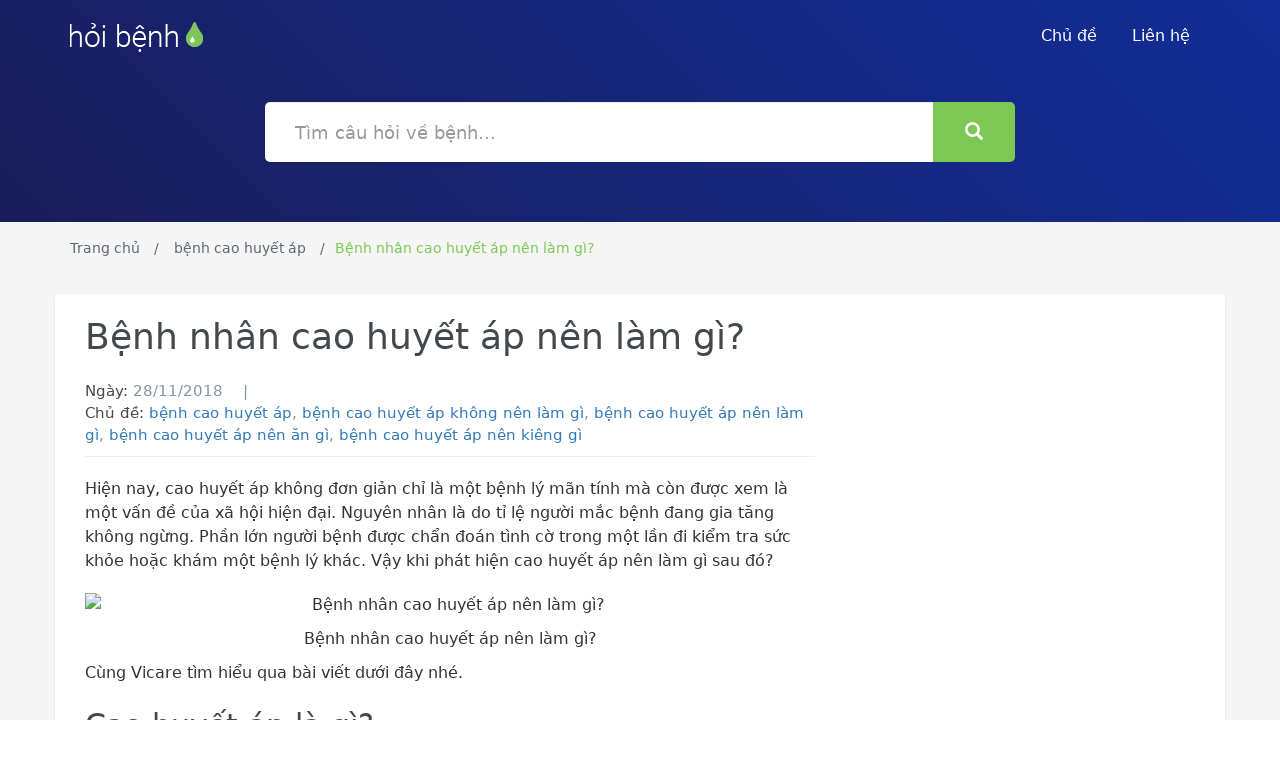

--- FILE ---
content_type: text/html; charset=UTF-8
request_url: https://hoibenh.com/benh-nhan-cao-huyet-ap-nen-lam-gi-cgklh.html
body_size: 10927
content:
<!DOCTYPE html>
<html lang="vi">
    <head prefix="og: http://ogp.me/ns# fb: http://ogp.me/ns/fb# article: http://ogp.me/ns/article#">
        <meta charset="utf-8">
        <!--[if IE]><meta http-equiv='X-UA-Compatible' content='IE=edge,chrome=1'><![endif]-->
        <meta name="viewport" content="width=device-width,minimum-scale=1,initial-scale=1">
        <title>Bệnh nhân cao huyết áp nên làm gì? | HoiBenh.com</title>
        <meta name="description" content="Hiện nay, cao huyết áp không đơn giản chỉ là một bệnh lý mãn tính mà còn được xem là một vấn đề của xã hội hiện đại. Nguyên nhân là do tỉ lệ người mắc bệnh đang gia tăng không ngừng. Phần lớn người bệnh được chẩn đoán tình cờ trong một lần đi kiểm tra sức khỏe hoặc khám một bệnh lý khác. Vậy khi phát hiện cao huyết áp nên làm gì sau đó?">
        <meta name="keywords" content="Hiện nay, cao huyết áp không đơn giản chỉ là một bệnh lý mãn tính mà còn được xem là một vấn đề của xã hội hiện đại. Nguyên nhân là do tỉ lệ người mắc bệnh đang gia tăng không ngừng. Phần lớn người bệnh được chẩn đoán tình cờ trong một lần đi kiểm tra sức khỏe hoặc khám một bệnh lý khác. Vậy khi phát hiện cao huyết áp nên làm gì sau đó?">
        <meta name="robots" content="noodp"/>

        <!-- Schema.org markup for Google+ -->
        <meta itemprop="name" content="Bệnh nhân cao huyết áp nên làm gì? | HoiBenh.com">
        <meta itemprop="description" content="Hiện nay, cao huyết áp không đơn giản chỉ là một bệnh lý mãn tính mà còn được xem là một vấn đề của xã hội hiện đại. Nguyên nhân là do tỉ lệ người mắc bệnh đang gia tăng không ngừng. Phần lớn người bệnh được chẩn đoán tình cờ trong một lần đi kiểm tra sức khỏe hoặc khám một bệnh lý khác. Vậy khi phát hiện cao huyết áp nên làm gì sau đó?">
        <meta itemprop="image" content="https://dwbxi9io9o7ce.cloudfront.net/images/20181127_152752_095473_benh_cao_huyet_ap.max-800x800.jpg">

        <!-- Twitter Card data -->
        <meta name="twitter:card" content="summary">
        <meta name="twitter:site" content="HoiBenh.com">
        <meta name="twitter:title" content="Bệnh nhân cao huyết áp nên làm gì? | HoiBenh.com">
        <meta name="twitter:description" content="Hiện nay, cao huyết áp không đơn giản chỉ là một bệnh lý mãn tính mà còn được xem là một vấn đề của xã hội hiện đại. Nguyên nhân là do tỉ lệ người mắc bệnh đang gia tăng không ngừng. Phần lớn người bệnh được chẩn đoán tình cờ trong một lần đi kiểm tra sức khỏe hoặc khám một bệnh lý khác. Vậy khi phát hiện cao huyết áp nên làm gì sau đó?">
        <meta name="twitter:creator" content="@HoiBenh">
        <meta name="twitter:image" content="https://dwbxi9io9o7ce.cloudfront.net/images/20181127_152752_095473_benh_cao_huyet_ap.max-800x800.jpg">

        <!-- Open Graph data -->
        <meta property="og:title" content="Bệnh nhân cao huyết áp nên làm gì? | HoiBenh.com" />
        <meta property="og:type" content="article" />
        <meta property="og:url" content="https://hoibenh.com/benh-nhan-cao-huyet-ap-nen-lam-gi-cgklh.html" />
        <meta property="og:image" content="https://dwbxi9io9o7ce.cloudfront.net/images/20181127_152752_095473_benh_cao_huyet_ap.max-800x800.jpg" />
        <meta property="og:description" content="Hiện nay, cao huyết áp không đơn giản chỉ là một bệnh lý mãn tính mà còn được xem là một vấn đề của xã hội hiện đại. Nguyên nhân là do tỉ lệ người mắc bệnh đang gia tăng không ngừng. Phần lớn người bệnh được chẩn đoán tình cờ trong một lần đi kiểm tra sức khỏe hoặc khám một bệnh lý khác. Vậy khi phát hiện cao huyết áp nên làm gì sau đó?" />
        <meta property="og:locale" content="vi_VN" />
        <meta property="og:site_name" content="Hỏi Bệnh" />
        <!-- <meta property="fb:app_id" content=""/> -->
        <link rel="canonical" href="https://hoibenh.com/benh-nhan-cao-huyet-ap-nen-lam-gi-cgklh.html" />
<link rel="stylesheet" href="https://cdnjs.cloudflare.com/ajax/libs/twitter-bootstrap/3.3.7/css/bootstrap.min.css" integrity="sha512-6MXa8B6uaO18Hid6blRMetEIoPqHf7Ux1tnyIQdpt9qI5OACx7C+O3IVTr98vwGnlcg0LOLa02i9Y1HpVhlfiw==" crossorigin="anonymous" />
<link rel="apple-touch-icon" sizes="180x180" href="https://hoibenh.com/img/apple-touch-icon.png">
<link rel="icon" type="image/png" sizes="32x32" href="https://hoibenh.com/img/favicon-32x32.png">
<link rel="icon" type="image/png" sizes="194x194" href="https://hoibenh.com/img/favicon-194x194.png">
<link rel="icon" type="image/png" sizes="192x192" href="https://hoibenh.com/img/android-chrome-192x192.png">
<link rel="icon" type="image/png" sizes="16x16" href="https://hoibenh.com/img/favicon-16x16.png">
<link rel="manifest" href="https://hoibenh.com/webmanifest.json">
<link rel="mask-icon" href="https://hoibenh.com/img/safari-pinned-tab.svg" color="#0f7868">
<link rel="shortcut icon" href="/favicon.ico">
<meta name="apple-mobile-web-app-title" content="Hỏi Bệnh">
<meta name="application-name" content="Hỏi Bệnh">
<meta name="msapplication-TileColor" content="#122d98">
<meta name="msapplication-TileImage" content="https://hoibenh.com/img/mstile-144x144.png">
<meta name="msapplication-config" content="https://hoibenh.com/img/browserconfig.xml">
<meta name="theme-color" content="#0f7868">
        <!-- HTML5 shim and Respond.js for IE8 support of HTML5 elements and media queries -->
        <!-- WARNING: Respond.js doesn't work if you view the page via file:// -->
        <!--[if lt IE 9]>
          <script src="https://oss.maxcdn.com/html5shiv/3.7.3/html5shiv.min.js"></script>
          <script src="https://oss.maxcdn.com/respond/1.4.2/respond.min.js"></script>
        <![endif]-->
<style type="text/css">
body, html{font-family:-apple-system,system-ui,BlinkMacSystemFont,"Segoe UI","Roboto","Helvetica Neue",sans-serif;}
.h1, .h2, .h3, .h4, .h5, .h6, h1, h2, h3, h4, h5, h6{line-height:1.3}
.icon-right{background:url(https://hoibenh.com/img/icon-right.png);background-repeat:no-repeat;display:inline-block;width:35px;height:35px;vertical-align:middle;margin-left:40px}
.icon-pages{background:url(https://hoibenh.com/img/icon-pages.png);background-repeat:no-repeat;display:inline-block;width:40px;height:48px;vertical-align:middle;margin-right:10px}
.icon-envelope{background:url(https://hoibenh.com/img/icon-envelope.png);background-repeat:no-repeat;display:inline-block;width:64px;height:64px}
.icon-forum{background:url(https://hoibenh.com/img/icon-forum.png);background-repeat:no-repeat;display:inline-block;width:64px;height:60px}
.icon-folder{background:url([data-uri]);background-repeat:no-repeat;display:inline-block;width:64px;height:58px}
.icon-info{background:url(https://hoibenh.com/img/icon-info.png);background-repeat:no-repeat;display:inline-block;width:47px;height:47px}
.icon-adn{background:url(https://hoibenh.com/img/icon-adn.png);background-repeat:no-repeat;display:inline-block;width:22px;height:24px}
.alignnone{margin:5px 20px 20px 0}
.aligncenter,div.aligncenter{display:block;margin:5px auto}
.alignright{float:right;margin:5px 0 20px 20px}
.alignleft{float:left;margin:5px 20px 20px 0}
a img.alignright{float:right;margin:5px 0 20px 20px}
a img.alignnone{margin:5px 20px 20px 0}
a img.alignleft{float:left;margin:5px 20px 20px 0}
a img.aligncenter{display:block;margin-left:auto;margin-right:auto}
.wp-caption{background:#fff;border:1px solid #f0f0f0;max-width:96%;padding:5px 3px 10px;text-align:center}
.wp-caption.alignnone{margin:5px 20px 20px 0}
.wp-caption.alignleft{margin:5px 20px 20px 0}
.wp-caption.alignright{margin:5px 0 20px 20px}
.wp-caption img{border:0 none;height:auto;margin:0;max-width:98.5%;padding:0;width:auto}
.wp-caption p.wp-caption-text{font-size:11px;line-height:17px;margin:0;padding:0 4px 5px}
.screen-reader-text{clip:rect(1px,1px,1px,1px);position:absolute!important;height:1px;width:1px;overflow:hidden}
.screen-reader-text:focus{background-color:#f1f1f1;border-radius:3px;box-shadow:0 0 2px 2px rgba(0,0,0,0.6);clip:auto!important;color:#21759b;display:block;font-size:14px;font-size:.875rem;font-weight:700;height:auto;left:5px;line-height:normal;padding:15px 23px 14px;text-decoration:none;top:5px;width:auto;z-index:100000}
body{color:#000;font-size:15px;height:100%;line-height:1.5;padding-right:0!important}
a{text-decoration:none;outline:0 none}
ul{padding:0}
h1,h2{color:#43484d}
p{font-size:16px;line-height:24px;color:#333}
.btn-success{background-color:#7dc855;border:medium none;border-radius:5px;color:#fff;font-size:16px;font-weight:500;padding:13px 25px}
.btn-special, .btn-search{font-size:18px;border-radius:5px;border:2px solid #e1e8ee;color:#43484d;padding:15px 30px;transition:all 500ms ease-out .2s}
.btn-special:hover, .btn-search:hover{background:#f9f9f9 none repeat scroll 0 0;border:2px solid #e1e8ee}
.btn-search{height: 60px;background: #7dc855;color: #fff;border: 2px solid transparent;}
.section-title{font-size:52px;color:#43484d}
.section-subtitle{font-size:22px;font-weight:100;line-height:32px;color:#5e6977;width:55%;margin:20px auto 40px}
.pt-50{padding-top:50px}
.pt-70{padding-top:70px}
.hero{position:relative;background:#1a1e5a;background:-webkit-gradient(linear,left bottom,right top,color-stop(0,#1a1e5a),color-stop(100%,#122d98));background:-webkit-linear-gradient(45deg,#1a1e5a 0,#122d98 100%);background:linear-gradient(45deg,#1a1e5a 0,#122d98 100%);filter:progid:DXImageTransform.Microsoft.gradient(startColorstr='#FF1A1E5A',endColorstr='#FF122D98',GradientType=1)}
.navbar{padding:10px 0;margin-bottom:0}
.navbar .brand img{padding-top:11px}
.navbar li a{color:#fff;font-size:16px;font-weight:500;padding-right:20px}
.navbar li a:hover,.navbar li a:focus{background-color:transparent;color:#7dc855;text-decoration:none;outline:medium none}
.navbar .nav-btn{padding:10px 27px!important;border:2px solid #7dc855;border-radius:3px;margin-top:5px}
.navbar .nav-btn:hover{color:#fff;background:#7dc855;opacity:.9}
.navbar-toggle{background:transparent none repeat scroll 0 0;border:1px solid transparent;border-radius:4px;color:#fff;float:right;font-size:31px;margin-right:15px;margin-top:-15px;position:relative}
.masthead{padding:100px 0 80px;text-align:center}
.masthead h1{color:#fff}
.masthead p{color:#fff;font-size:22px;font-weight:100;margin:0 auto;padding-bottom:15px;padding-top:30px;text-align:center;width:70%}
.masthead .search-field{width:100%;font-size:18px;border-radius:5px;padding:0 30px;border:none;margin-top:20px;margin-bottom:20px;height:60px}
.masthead form{position:relative;margin-top:10px}
.masthead .btn-hero{border:3px solid #fff;color:#fff;border-radius:5px;padding:10px 20px;margin-top:50px}
.masthead .btn-hero:hover{background:rgba(255,255,255,0.2);-webkit-transition:background-color 500ms ease-out .2s;-moz-transition:background-color 500ms ease-out .2s;-o-transition:background-color 500ms ease-out .2s;transition:background-color 500ms ease-out .2s}
.single-masthead{padding:0 0 40px}
.single-masthead .btn-hero{margin-top:30px;float:right}
.bgc-light-gray{background-color:#f9f9f9}
.features,.genre{padding:100px 0;position:relative}
.features .icon,.genre .icon{display:inline-block;font-size:50px;text-decoration:none;transition:all .3s ease 0}
.features h3,.genre h3{font-size:18px;color:#43484d}
.features p,.genre p{font-size:16px;color:#86939e}
.features:after{content:"";display:block;height:1px;margin-top:1px;width:100%;position:absolute;bottom:0;background:url(https://hoibenh.com/img/icon-dash.png);background-repeat:repeat-x}
.genre{padding:50px 0}
.topics{padding:20px 0 0 0}
.topic-head{border-bottom:1px solid #eee;position:relative}
.topics p{font-size:16px;color:#5e6977}
.topics .topics-btn{margin-top:30px}
.topics .topics-btn .btn{margin-top:60px;color:#358ed7}
.topics .topics-btn span{display:inline;padding-left:30px}
.topics h3 a{font-size:18px;color:#43484d;text-decoration:none}
.media-border{border-bottom:1px solid #eee}
.topics-list{padding:20px 0}
.topics-list li{list-style:none;padding-left:5px;padding-top:10px}
.topics-list li a{padding-left:10px;color:#5e6977;font-size:14px;text-decoration:none;outline:0 none}
.topics-list li a:hover{color:#7dc855}
.topics .badge{background-color:#7dc855;border-radius:50%;color:#fff;display:inline-block;font-size:12px;line-height:25px;min-width:10px;text-align:center;vertical-align:middle;white-space:nowrap;height:25px;width:25px;margin-right:10px;padding:0}
.widget{border:3px solid #f7f7f7;border-radius:5px;padding:25px}
.widget h4{font-size:18px;color:#43484d;line-height:25px}
.widget .icon{float:right;padding-right:10px;padding-right:20px}
.widget-support-forum{margin-bottom:24px;margin-top:50px}
.widget-support-forum p{font-size:16px;color:#86939e;padding-top:30px;padding-bottom:30px}
.widget_categories li{list-style:none;padding-left:5px;padding-top:15px}
.widget_categories li a{padding-left:15px;color:#5e6977;font-size:14px;text-decoration:none;outline:0 none}
.widget_categories li a:hover{color:#7dc855}
.widget_categories li ul{padding-left:30px;padding-bottom:20px}
.widget_categories li ul li:before{content:"*"}
.widget_categories li:before, .topics-list li:before{content:"*";color:#b5bfc7;font-size:18px;vertical-align:top}
.support-section{background:url(https://hoibenh.com/img/bg2.png) no-repeat center;position:relative;margin-bottom:80px}
.support-section .divider{border-top:1px solid #eee;position:relative;margin-bottom:120px}
.support-section .divider i{background:#7dc855;border-radius:50%;color:#fff;display:block;font-size:28px;height:45px;line-height:45px;padding:0;text-align:center;width:45px;margin:0 auto;margin-top:-25px}
.support-section ul.members{text-align:center;padding-top:100px;padding-bottom:100px}
.support-section ul.members li{display:inline;padding-right:30px}
.section{margin-top:80px;margin-bottom:80px}
.call-to-action{border:4px solid #f7f7f7;border-radius:5px;padding:20px;margin:20px 0}
.call-to-action .action-btn{display:inline-block;float:right}
.call-to-action h3{font-size:30px;color:#43484d;margin:0 0 10px}
.call-to-action p{font-size:20px;color:#86939e}
.call-to-action .btn-action{margin-top:20px;float:right}
footer{background-color:#fff;border-top:1px solid #eee;padding:35px 0 20px}
footer .footer-links{padding-top:5px}
footer .footer-links li{display:inline;padding-right:30px}
footer .footer-links li a{color:#5e6977;font-size:16px;font-weight:500}
footer .footer-links li a:hover{color:#7dc855;text-decoration:none}
footer .copyright{color:#5e6977;padding-top:5px;font-size:14px;float:right}
.breadcrumbs{background:#f5f5f5;padding-top:15px;padding-bottom:5px}
.breadcrumbs ol{padding:0}
.breadcrumbs ol li{display:inline-block;color:#5e6977;font-size:14px}
.breadcrumbs ol li a{text-decoration:none;color:#5e6977}
.breadcrumbs ol li::after{content:" / ";padding:0 10px}
.breadcrumbs ol li:last-child::after{content:"  "}
.breadcrumbs ol .active{color:#7dc855}
.content-wrapper{padding:20px 0;background:#f5f5f5}
.content-wrapper .container{background:#fff;border-radius:4px;-webkit-box-shadow:0 2px 3px #ddd;box-shadow:0 2px 3px #ddd}
.alert-info{background:#f6fafd;padding:10px 10px 10px 90px;position:relative}
.alert-info .icon-info{position:absolute;top:25px;left:25px}
.alert-info p{line-height:25px;padding-bottom:10px;padding-top:12px}
.post .meta{border-bottom:1px solid #eee;margin:20px 0;padding-bottom:10px}
.post .meta p{padding:15px 0}
.post .meta li{display:inline-block;color:#86939e}
.post .meta li span{color:#43484d}
.post .meta li::after{content:"|";padding:0 20px}
.post .meta li:last-child::after{content:none}
.post img{padding:10px 0;max-width:100%;margin:0 auto;text-align: center;display: block;height:auto}
.post blockquote{background:#f9f9f9;border:3px solid #c3cfd8;padding:30px;margin:30px 0;border-radius:5px}
.feedback{padding:50px 0}
.feedback h3{border-bottom:1px solid #eee;font-size:38px;color:#43484d;padding-bottom:20px}
.feedback input[type="text"]{font-size:18px;border-radius:5px;border:2px solid #e1e8ee;color:#43484d;height:60px;width:100%;margin:20px 0;padding:20px}
.template-genre .overlay{background:rgba(2,28,53,0.9) none repeat scroll 0 0;height:100%;left:0;position:absolute;top:0;width:100%}
.template-card .masthead{padding-top:200px}
.template-card .masthead h1{margin-top:-150px}
.template-card .card{background:#fff;box-shadow:0 0 9px rgba(0,0,0,0.1);padding:30px;margin-top:-150px}
.template-card .card .icon{padding-bottom:30px}
.template-card .card .section-subtitle{width:78%}
.template-card .card input[type="text"]{border:2px solid #e1e8ee;border-radius:5px;color:#43484d;font-size:14px;height:50px;margin:10px 0;padding:15px;width:100%}
.template-card .card input[type="submit"]{margin-top:20px;width:100%}
.template-card .card .forget-pass{padding-top:30px}
@media (max-width: 768px) {
.brand{padding-left:15px}
.features{padding:35px 0}
footer{text-align:center}
footer .footer-links{margin-top:10px;margin-bottom:10px}
footer .copyright{float:none}
}
@media (max-width: 1024px) {
.call-to-action{text-align:center}
.call-to-action .btn-action{margin-top:0;float:none}
.single-masthead .btn-hero{margin:24px auto 0;float:none}
}
@media all and (max-width: 1024px) and (min-width: 768px) {
footer{text-align:center}
footer .footer-links{margin-top:10px;margin-bottom:10px}
footer .copyright{float:left}
}
@media only screen and (max-width: 480px) {
.topics-list{padding:5px 0}
}
.p-title a{font-size:18px;color:#43484d;text-decoration:none}
.p-meta{color:#86939e;font-size:12px}
.p-content{padding:10px 0;color:#333}
.topo{border-bottom:1px solid #eee;margin:20px 0;padding-bottom:10px}
h1 b,h2 b,h3 b,h4 b,h1 strong,h2 strong,h3 strong,h4 strong{font-weight:400}
.box_pagination {
    text-align: center;
    background: #fff;
    text-align: center;
    padding: 20px 10px 10px;
    margin-bottom: 50px;
    box-shadow: 0 1px 1px rgba(180,180,180,0.5);
}
.box_pagination .pagination {
    margin: 10px 0;
}
#main_post ul {
    padding-left: 30px;
}
#button-top {
 background:#fff;
 bottom:30px;
 color:#7dc855;
 display:block;
 height:40px;
 position:fixed;
 right:-50px;
 text-align:center;
 width:40px;
 opacity:0;
 visibility:hidden;
 z-index:999;
 transition:all .3s ease-out 0;
 -webkit-transition:all .3s ease-out 0;
 border-radius:50%;
 font-size:38px;
 padding:0;
 line-height:40px
}
#button-top.active {
 opacity:1;
 visibility:visible;
 right:10px
}
#button-top:hover,#button-top:active,#button-top:focus {
 background-color:#fff
}
</style>
</head>
<body>
<header class="hero overlay" itemscope="" itemtype="http://schema.org/WPHeader">
    <meta itemprop="headline" content="Hỏi bệnh">
    <meta itemprop="description" content="Hỏi bệnh, hỏi đáp cùng bác sĩ, hỏi triệu chứng, cảm giác, tình trạng bệnh, đau nhức">
    <nav class="navbar">
    <div class="container">
        <div class="navbar-header">
            <button type="button" class="navbar-toggle collapsed" data-toggle="collapse" data-target="#navbar-collapse" aria-expanded="false"><span class="glyphicon glyphicon-th-list"></span></button>
            <a href="https://hoibenh.com/" class="brand">
                <img src="https://hoibenh.com/img/hoi-benh-logo.png" alt="Hỏi bệnh">

            </a>
        </div>
        <div class="navbar-collapse collapse" id="navbar-collapse">
            <ul class="nav navbar-nav navbar-right">
                <li>
                    <a href="https://hoibenh.com/chu-de/" title="Chủ đề">Chủ đề</a>
                </li>
                <li>
                    <a href="https://hoibenh.com/p/lien-he.html" title="Liên hệ">Liên hệ</a>
                </li>
            </ul>
        </div>
    </div>
</nav>
    <div class="masthead single-masthead">
        <div class="container">
            <div class="row">
                <div class="col-md-8 col-md-offset-2">
                    <form action="https://hoibenh.com/">
                        <div class="input-group">
                           <input type="text" name="s" class="form-control search-field" placeholder="Tìm câu hỏi về bệnh...">
                           <span class="input-group-btn">
                                <button class="btn btn-search" type="button"><i class="glyphicon glyphicon-search"></i></button>
                           </span>
                        </div>
                    </form>
                </div>
            </div>
        </div>
    </div>
</header>
<script type="application/ld+json">{
"@context": "http://schema.org",
"@type": "BreadcrumbList",
"itemListElement": [
{"@type": "ListItem", "position": 1, "item": {"@id": "https://hoibenh.com/","name": "Hỏi Bệnh"}},
{"@type": "ListItem","position": 2,"item": {"@id": "https://hoibenh.com/chu-de/benh-cao-huyet-ap/","name": "bệnh cao huyết áp"}},
{"@type": "ListItem","position": 3, "item": {"@id": "https://hoibenh.com/benh-nhan-cao-huyet-ap-nen-lam-gi-cgklh.html","name": "Bệnh nhân cao huyết áp nên làm gì?"}}]
}</script>
<!-- Breadcrumbs -->
<div class="breadcrumbs">
    <div class="container">
        <ol>
            <li><a href="https://hoibenh.com/" title="Hỏi Bệnh">Trang chủ</a></li>
            <li><a href="https://hoibenh.com/chu-de/benh-cao-huyet-ap/" title="bệnh cao huyết áp">bệnh cao huyết áp</a></li><li class="active hidden-xs">Bệnh nhân cao huyết áp nên làm gì?</li>        </ol>
    </div>
</div>
<main class="content-wrapper">
    <div class="container">
<div class="col-lg-8">
        <script type="application/ld+json">
  {
    "@context": "http://schema.org",
    "@type": "Article",
    "mainEntityOfPage": "https://hoibenh.com/benh-nhan-cao-huyet-ap-nen-lam-gi-cgklh.html",
    "headline": "Bệnh nhân cao huyết áp nên làm gì?",
    "image": {
      "@type": "ImageObject",
      "url": "https://dwbxi9io9o7ce.cloudfront.net/images/20181127_152752_095473_benh_cao_huyet_ap.max-800x800.jpg",
      "height": 800,
      "width": 800
    },
    "dateCreated": "2018-11-28T09:37:27+07:00",
    "dateModified": "2018-11-28T09:37:27+07:00",
    "datePublished": "2018-11-28T09:37:27+07:00",
    "author": {
      "@type": "Person",
      "name": "Hỏi Bệnh"
    },
    "aggregateRating": {
        "@type": "AggregateRating",
        "bestRating": 5,
        "worstRating": 1,
        "ratingValue": "4.7",
        "ratingCount": "25"
    },
    "publisher": {
      "@type": "Organization",
      "name": "Hỏi Bệnh",
      "logo": {
        "@type": "ImageObject",
        "url": "https://hoibenh.com/img/hoibenh.png",
        "width": 600,
        "height": 60
      }
    },
    "description": "Hiện nay, cao huyết áp không đơn giản chỉ là một bệnh lý mãn tính mà còn được xem là một vấn đề của xã hội hiện đại. Nguyên nhân là do tỉ lệ người mắc bệnh đang gia tăng không ngừng. Phần lớn người bệnh được chẩn đoán tình cờ trong một lần đi kiểm tra sức khỏe hoặc khám một bệnh lý khác. Vậy khi phát hiện cao huyết áp nên làm gì sau đó?"
  }
</script>
<article class="post">
    <h1>Bệnh nhân cao huyết áp nên làm gì?</h1>
    <ul class="meta">
        <li><span>Ngày:</span> 28/11/2018</li>
        <li><span>Chủ đề:</span> <a href="https://hoibenh.com/chu-de/benh-cao-huyet-ap/" title="bệnh cao huyết áp">bệnh cao huyết áp</a>, <a href="https://hoibenh.com/chu-de/benh-cao-huyet-ap-khong-nen-lam-gi/" title="bệnh cao huyết áp không nên làm gì">bệnh cao huyết áp không nên làm gì</a>, <a href="https://hoibenh.com/chu-de/benh-cao-huyet-ap-nen-lam-gi/" title="bệnh cao huyết áp nên làm gì">bệnh cao huyết áp nên làm gì</a>, <a href="https://hoibenh.com/chu-de/benh-cao-huyet-ap-nen-an-gi/" title="bệnh cao huyết áp nên ăn gì">bệnh cao huyết áp nên ăn gì</a>, <a href="https://hoibenh.com/chu-de/benh-cao-huyet-ap-nen-kieng-gi/" title="bệnh cao huyết áp nên kiêng gì">bệnh cao huyết áp nên kiêng gì</a></li>
    </ul>
    <div id="main_post">
                <p>Hiện nay, cao huyết áp không đơn giản chỉ là một bệnh lý mãn tính mà còn được xem là một vấn đề của xã hội hiện đại. Nguyên nhân là do tỉ lệ người mắc bệnh đang gia tăng không ngừng. Phần lớn người bệnh được chẩn đoán tình cờ trong một lần đi kiểm tra sức khỏe hoặc khám một bệnh lý khác. Vậy khi phát hiện cao huyết áp nên làm gì sau đó?</p>
        <p class="text-center">
            <img src="https://dwbxi9io9o7ce.cloudfront.net/images/20181127_152752_095473_benh_cao_huyet_ap.max-800x800.jpg" alt="Bệnh nhân cao huyết áp nên làm gì?">
            <span>Bệnh nhân cao huyết áp nên làm gì?</span>
        </p>
                <div class="full-question">
        <div class="rich-text"><p></p></div>
    </div>



    
        <div class="rich-text"><p> Cùng Vicare tìm hiểu qua bài viết dưới đây nhé.</p></div>
    

    
        <h2>Cao huyết áp là gì?</h2>
    

    
        <div class="rich-text"><p>Huyết áp là áp suất của máu trong thành động mạch. Huyết áp rất cần thiết cho sự luân chuyển máu trong cơ thể của bạn. Cao huyết áp xảy ra khi áp suất máu duy trì ở mức cao trong một khoảng thời gian dài, tình trạng này khiến tim phải làm việc nhiều hơn, tăng gánh nặng cho tim. Huyết áp cao có thể gây ra cơn đau tim, đột quỵ, suy thận, thậm chí có thể tử vong.</p><p>Tổ chức Y tế thế giới (WHO) và Hội Cao huyết áp quốc tế (ISH) đã thống nhất gọi là cao huyết áp khi: huyết áp tâm thu ≥ 140mmHg và/hoặc huyết áp tâm trương ≥ 90mmHg. (Cách viết khác: huyết áp ≥ 140/90 mmHg được xem là cao huyết áp).</p><p>Theo Hiệp hội Tim mạch Việt Nam, huyết áp dưới 120/80 mmHg được coi là bình thường.</p></div>
    

    
        <h2>Những lời khuyên khi uống thuốc cao huyết áp</h2>
    

    
        <figure class="post-image full">
            
                
                <img class="full uploaded" src="https://dwbxi9io9o7ce.cloudfront.net/images/20181127_152856_169301_thuoc_tay.max-1800x1800.jpg" alt="vicare.vn-benh-nhan-cao-huyet-ap-nen-lam-gi-body-1" />
            

            
        </figure>
    

    
        <div class="rich-text"><ul><li>Luôn uống thuốc theo đúng chỉ dẫn của bác sĩ.</li><li>Cho bác sĩ biết tất cả các loại thuốc bạn đang sử dụng, thuốc dân gian, thảo dược hoặc cả thuốc bổ. Nếu được hãy mang theo chúng khi bạn đến gặp bác sĩ.</li><li>Cho bác sĩ biết ngay lập tức nếu huyết áp khiến bạn cảm thấy khó chịu, bạn có thể yêu cầu thay đổi liều lượng hoặc đổi loại thuốc khác.</li><li>Luôn luôn mua thuốc mới trước khi hết thuốc để đảm bảo việc dùng thuốc liên tục.</li><li>Thường xuyên đo và ghi lại chỉ số huyết áp của mình xem thuốc có hiệu quả với mình hay không.</li><li>Không nên ngưng thuốc cho dù huyết áp đã trở lại bình thường. Điều đó chỉ có ý nghĩa là thuốc đang phát huy tác dụng, không có nghĩa là bạn đã hết bệnh cao huyết áp.</li><li>Không tự ý đưa thuốc của mình cho bạn bè hoặc người thân bị cao huyết áp dùng, do với mỗi người bác sĩ sẽ có một cách cho thuốc khác nhau.</li><li>Nếu bạn không đủ khả năng tài chính để mua thuốc. Hãy thành thật nói với bác sĩ để được cung cấp thông tin về những đợt phát thuốc từ thiện hoặc các đơn vị hỗ trợ mua thuốc.</li><li>Tự nhắc nhở bản thân nhớ uống thuốc là rất quan trọng. Bạn cũng có thể nhờ người thân nhắc nhở trực tiếp hoặc gọi điện thoại nhắc nhở cho đến khi việc uống thuốc trở thành thói quen hàng ngày.</li></ul></div>
    

    
        <h2>Ngoài việc uống thuốc, bệnh nhân cao huyết áp nên làm gì?</h2>
    

    
        <div class="rich-text"><h3>Giảm cân nặng nếu thừa cân:</h3><ul><li>Chế độ giảm cân cần đặc biệt quan tâm ở những bệnh nhân nam béo phì thể trung tâm (còn gọi là béo bụng).</li><li>Giảm béo phì làm giảm được cholesterol và giảm phì đại thất trái.</li><li>Không áp dụng chế độ giảm cân cho phụ nữ có thai bị cao huyết áp.</li></ul><h3>Hạn chế rượu:</h3><ul><li>Uống nhiều rượu làm tăng nguy cơ tai biến mạch não ở bệnh nhân cao huyết áp, tăng nguy cơ kháng thuốc điều trị cao huyết áp.</li><li>Một số điều tra ở tộc người da trắng cho thấy, nếu dùng lượng rượu thích hợp thì có thể làm giảm nguy cơ bệnh mạch vành (hiệu ứng ngược). Do đó lượng rượu nếu có dùng cần hạn chế ít hơn 30ml ethanol/ngày tương đương với ít hơn 720ml bia, 300ml rượu vang và 60ml rượu Whisky. Tuy nhiên, với một số dân tộc mà chỉ số cân nặng không cao (như người dân nước ta) thì lượng rượu nếu có dùng chỉ nên bằng một nửa lượng rượu nói trên.</li></ul><h3>Tăng cường luyện tập thể lực:</h3><ul><li>Nếu được, khuyến khích tập thể dục đều đặn. Chế độ luyện tập cần ít nhất 30 - 45 phút/ngày và hầu hết các ngày trong tuần. Tuy nhiên với những người có triệu chứng hoặc nguy cơ bệnh mạch vành, cần phải được bác sĩ làm nghiệm pháp gắng sức trước khi quyết định chế độ tập thể lực.</li></ul></div>
    

    
        <figure class="post-image full">
            
                
                <img class="full uploaded" src="https://dwbxi9io9o7ce.cloudfront.net/images/20181127_152911_268351_tap_the_duc.max-1800x1800.jpg" alt="vicare.vn-benh-nhan-cao-huyet-ap-nen-lam-gi-body-2" />
            

            
        </figure>
    

    
        <div class="rich-text"><h3>Chế độ ăn:</h3><ul><li>Giảm muối (Natri) đã được chứng minh làm giảm chỉ số huyết áp và giảm nguy cơ biến chứng ở bệnh nhân cao huyết áp. Chế độ ăn giảm muối nên thực hiện với lượng &lt; 6g muối ăn/ngày.</li><li>Chế độ ăn hạn chế các mỡ động vật bão hòa, hạn chế các thức ăn giàu cholesterol.</li></ul><h3>Bỏ thuốc lá:</h3><ul><li>Cương quyết bỏ thuốc lá trong mọi trường hợp, vì đây là một trong những nguy cơ cao nhất dẫn đến các biến chứng tim mạch.</li></ul></div>
    

    
        <h2>Cẩn thận với cơn tăng huyết áp bất thường</h2>
    

    
        <div class="rich-text"><h3>Cơn tăng huyết áp được chia thành 2 loại:</h3><ul><li>Cao huyết áp khẩn cấp: huyết áp tâm thu ≥180 mmHg và/ hoặc huyết áp tâm trương ≥120 mmHg không kèm theo tổn thương cơ quan.</li><li>Cao huyết áp cấp cứu: là cao huyết áp khẩn cấp kẽm theo các rối loạn, tổn thương cơ quan khác như nhồi máu não, suy thận cấp, nhồi máu cơ tim, sản giật...</li></ul><h3>Nguyên nhân gây ra cơn tăng huyết áp</h3><ul><li>Nguyên nhân nguyên phát: tự ý bỏ thuốc hạ huyết áp, tự ý giảm liều thuốc không hỏi ý kiến bác sĩ, stress hoặc sau khi hoạt động gắng sức, do thay đổi thời tiết bị nhiễm lạnh...</li><li>Nguyên nhân thứ phát: bệnh thận (viêm cầu thận, hẹp động mạch thận), bệnh lý thần kinh trung ương (nhồi máu não; xuất huyết não), phụ nữ có thai (sản giật), nội tiết (u tủy thượng thận, bệnh cushing...), tác dụng phụ của một số thuốc (Cocain, amphetamin...).</li></ul><h3>Dấu hiệu nhận biết cơn tăng huyết áp cấp cứu</h3><ul><li>Đo huyết áp: huyết áp tâm thu ≥ 180 mmHg và/hoặc huyết áp tâm trương ≥ 120 mmHg</li><li>Xuất hiện dấu hiệu tổn thương cơ quan đích: nhức đầu, chóng mặt, buồn nôn, khó thở, đau ngực, đau lưng, nhìn mờ, lẫn lộn...</li></ul><h3>Khi có cơn cao huyết áp nên làm gì?</h3><ul><li>Cho người bệnh nghỉ ngơi yên tĩnh.</li><li>Sử dụng ngay các thuốc hạ áp sẵn có (Ví dụ: Captopril 25mg x 1 viên nhai và ngậm trong miệng)</li><li>Dùng thuốc an thần nếu có (seduxen...)</li><li>Gọi cấp cứu hoặc nhanh chóng đưa người bệnh đến bệnh viện gần nhất.</li></ul><p>Bệnh cao huyết áp là bệnh mãn tính, phải dùng thuốc suốt đời. Bệnh nhân cao huyết áp tuyệt đối không được chủ quan với bệnh tình của mình. Qua bài viết này, Vicare mong rằng với những thông tin bệnh cao huyết áp nên làm gì, bạn đã có thể tự tin hơn trong việc chăm sóc sức khỏe cho mình cũng như người thân bị cao huyết áp.</p><p></p><p>Xem thêm:</p><ul><li><b>Mô tả chi tiết về bệnh cao huyết áp</b></li><li><b>Cao huyết áp phải kiêng ăn gì?</b></li></ul></div>    </div>
</article>
<div class="feedback">
    <h3>Bài viết ngày có ích cho bạn không?</h3>
    <a class="btn btn-default" href="#">Có</a>
    <a class="btn btn-default" href="#">Không</a>
    <form>
        <input type="text" placeholder="Làm sao để chúng tôi cải thiện nó?">
        <input type="submit" class="btn btn-success" value="Gửi bình luận">
    </form>
</div>
        </div>
        <div class="col-lg-4">
            <div class="sidebar hidden">
                <div class="pt-50">
                    <div class="widget widget_categories">
                        <span class="icon icon-folder"></span>
                        <h4>Bài viết có liên quan</h4>
                        <ul>
                            <li><a href="#"> Câu hỏi liên quan </a></li>
                        </ul>
                    </div>
                </div>
            </div>
        </div>
    </div>
</main>
<footer>
    <div class="container">
        <div class="row">
            <div class="col-sm-3 col-md-3">
                <a href="#" class="brand">
                    <img src="https://hoibenh.com/img/hoi-benh-logo-footer.png" alt="HoiBenh.com">
                </a>
            </div>
            <div class="col-sm-9 col-md-5">
                <ul class="footer-links">
                    <li><a href="#">Nổi bật</a></li>
                    <li><a href="https://hoibenh.com/chu-de/" title="Chủ đề">Chủ đề</a></li>
                    <li><a href="#">Bệnh</a></li>
                    <li><a href="#">Thuốc</a></li>
                </ul>
            </div>
            <div class="col-sm-12 col-md-4">
                <div class="copyright">© 2016-2026 Hoibenh.com Copyrights</div>
            </div>
        </div>
    </div>
</footer>
<a id="button-top" href="#"><i class="glyphicon glyphicon-circle-arrow-up"></i></a>
<script src="https://cdnjs.cloudflare.com/ajax/libs/jquery/1.12.4/jquery.min.js" integrity="sha512-jGsMH83oKe9asCpkOVkBnUrDDTp8wl+adkB2D+//JtlxO4SrLoJdhbOysIFQJloQFD+C4Fl1rMsQZF76JjV0eQ==" crossorigin="anonymous"></script>
<script src="https://cdnjs.cloudflare.com/ajax/libs/twitter-bootstrap/3.3.7/js/bootstrap.min.js" integrity="sha512-iztkobsvnjKfAtTNdHkGVjAYTrrtlC7mGp/54c40wowO7LhURYl3gVzzcEqGl/qKXQltJ2HwMrdLcNUdo+N/RQ==" crossorigin="anonymous"></script>
<script type="text/javascript">
$(document).ready(function(){
    $("#button-top").click(function(e){$("html, body").animate({scrollTop:0});e.preventDefault();});
    $(window).scroll(function(){if($(this).scrollTop()>$(this).height()){$('#button-top').addClass('active');}else{$('#button-top').removeClass('active')}});
});
</script>
<script defer src="https://static.cloudflareinsights.com/beacon.min.js/vcd15cbe7772f49c399c6a5babf22c1241717689176015" integrity="sha512-ZpsOmlRQV6y907TI0dKBHq9Md29nnaEIPlkf84rnaERnq6zvWvPUqr2ft8M1aS28oN72PdrCzSjY4U6VaAw1EQ==" data-cf-beacon='{"version":"2024.11.0","token":"3eb39bb013ed498ebdb1389a9a9e5457","r":1,"server_timing":{"name":{"cfCacheStatus":true,"cfEdge":true,"cfExtPri":true,"cfL4":true,"cfOrigin":true,"cfSpeedBrain":true},"location_startswith":null}}' crossorigin="anonymous"></script>
</body>
</html>